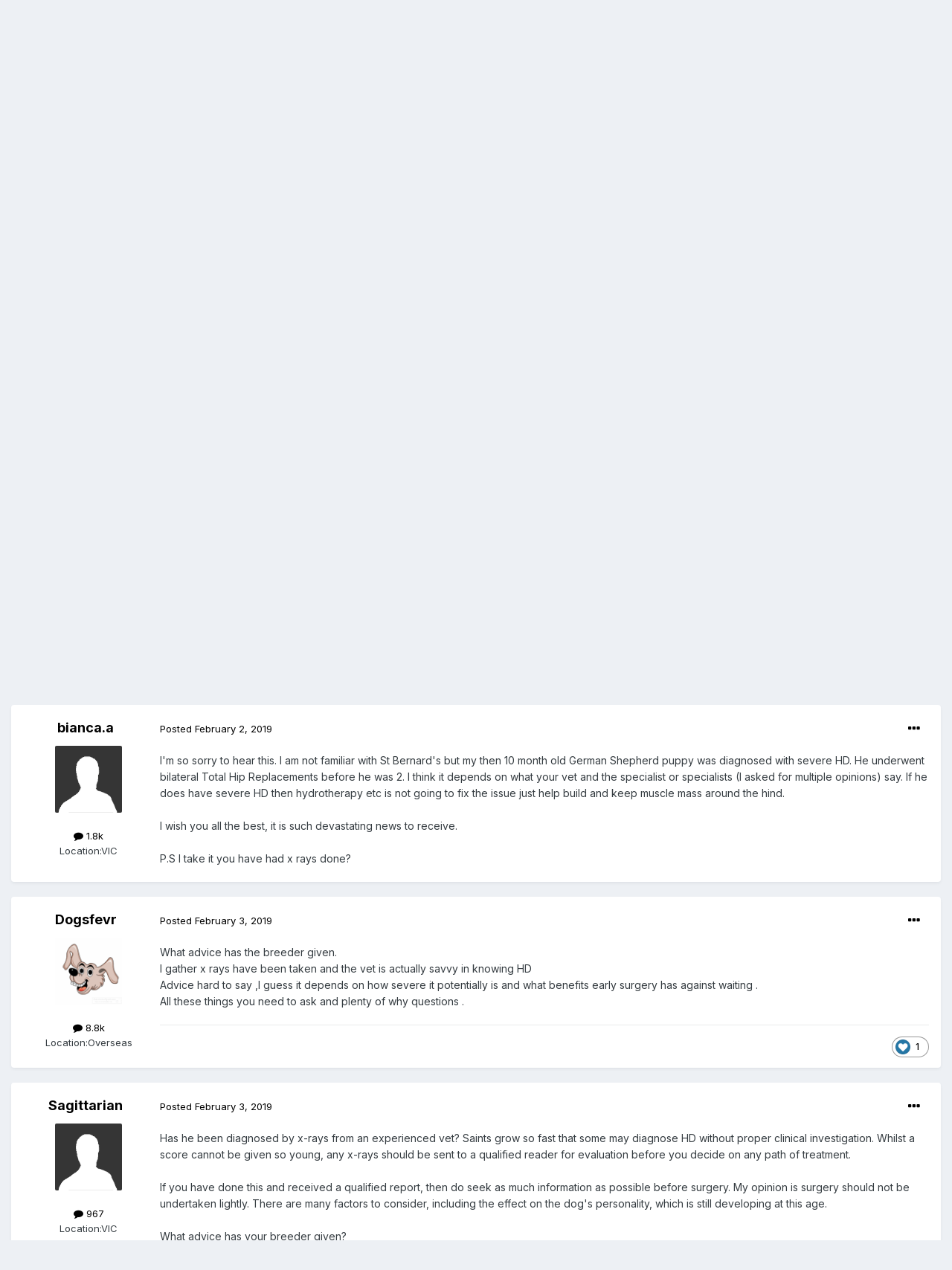

--- FILE ---
content_type: text/html;charset=UTF-8
request_url: https://www.dolforums.com.au/topic/271441-st-bernard-hip-dysplasia/
body_size: 13759
content:
<!DOCTYPE html>
<html lang="en-AU" dir="ltr">
	<head>
		<meta charset="utf-8">
		<title>St Bernard Hip Dysplasia - Puppy Chat - Dogz Online Forums</title>
		
			<script>
  (function(i,s,o,g,r,a,m){i['GoogleAnalyticsObject']=r;i[r]=i[r]||function(){
  (i[r].q=i[r].q||[]).push(arguments)},i[r].l=1*new Date();a=s.createElement(o),
  m=s.getElementsByTagName(o)[0];a.async=1;a.src=g;m.parentNode.insertBefore(a,m)
  })(window,document,'script','https://www.google-analytics.com/analytics.js','ga');

  ga('create', 'UA-2552495-4', 'auto');
  ga('send', 'pageview');

</script>
		
		
		
		

	<meta name="viewport" content="width=device-width, initial-scale=1">


	
	


	<meta name="twitter:card" content="summary" />



	
		
			
				<meta property="og:title" content="St Bernard Hip Dysplasia">
			
		
	

	
		
			
				<meta property="og:type" content="website">
			
		
	

	
		
			
				<meta property="og:url" content="https://www.dolforums.com.au/topic/271441-st-bernard-hip-dysplasia/">
			
		
	

	
		
			
				<meta name="description" content="Just looking for a bit of advice. We have a 9 month old St Bernard who looks like he&#039;s got hip dysplasia. We have to go see a surgeon this week, but just wanting any advice on whether hip replacement is necessary at this age. Or whether we should look to have hydrotherapy sessions or physio sessi...">
			
		
	

	
		
			
				<meta property="og:description" content="Just looking for a bit of advice. We have a 9 month old St Bernard who looks like he&#039;s got hip dysplasia. We have to go see a surgeon this week, but just wanting any advice on whether hip replacement is necessary at this age. Or whether we should look to have hydrotherapy sessions or physio sessi...">
			
		
	

	
		
			
				<meta property="og:updated_time" content="2019-02-03T04:19:59Z">
			
		
	

	
		
			
				<meta property="og:site_name" content="Dogz Online Forums">
			
		
	

	
		
			
				<meta property="og:locale" content="en_AU">
			
		
	


	
		<link rel="canonical" href="https://www.dolforums.com.au/topic/271441-st-bernard-hip-dysplasia/" />
	




<link rel="manifest" href="https://www.dolforums.com.au/manifest.webmanifest/">
<meta name="msapplication-config" content="https://www.dolforums.com.au/browserconfig.xml/">
<meta name="msapplication-starturl" content="/">
<meta name="application-name" content="Dogz Online Forums">
<meta name="apple-mobile-web-app-title" content="Dogz Online Forums">

	<meta name="theme-color" content="#ffffff">










<link rel="preload" href="//www.dolforums.com.au/applications/core/interface/font/fontawesome-webfont.woff2?v=4.7.0" as="font" crossorigin="anonymous">
		


	
		<link href="https://fonts.googleapis.com/css?family=Inter:300,300i,400,400i,500,700,700i" rel="stylesheet" referrerpolicy="origin">
	



	<link rel='stylesheet' href='https://www.dolforums.com.au/uploads/css_built_16/341e4a57816af3ba440d891ca87450ff_framework.css?v=97f16ab6de1656720199' media='all'>

	<link rel='stylesheet' href='https://www.dolforums.com.au/uploads/css_built_16/05e81b71abe4f22d6eb8d1a929494829_responsive.css?v=97f16ab6de1656720199' media='all'>

	<link rel='stylesheet' href='https://www.dolforums.com.au/uploads/css_built_16/90eb5adf50a8c640f633d47fd7eb1778_core.css?v=97f16ab6de1656720199' media='all'>

	<link rel='stylesheet' href='https://www.dolforums.com.au/uploads/css_built_16/5a0da001ccc2200dc5625c3f3934497d_core_responsive.css?v=97f16ab6de1656720199' media='all'>

	<link rel='stylesheet' href='https://www.dolforums.com.au/uploads/css_built_16/62e269ced0fdab7e30e026f1d30ae516_forums.css?v=97f16ab6de1656720199' media='all'>

	<link rel='stylesheet' href='https://www.dolforums.com.au/uploads/css_built_16/76e62c573090645fb99a15a363d8620e_forums_responsive.css?v=97f16ab6de1656720199' media='all'>

	<link rel='stylesheet' href='https://www.dolforums.com.au/uploads/css_built_16/ebdea0c6a7dab6d37900b9190d3ac77b_topics.css?v=97f16ab6de1656720199' media='all'>





<link rel='stylesheet' href='https://www.dolforums.com.au/uploads/css_built_16/258adbb6e4f3e83cd3b355f84e3fa002_custom.css?v=97f16ab6de1656720199' media='all'>




		
		

	</head>
	<body class='ipsApp ipsApp_front ipsJS_none ipsClearfix' data-controller='core.front.core.app' data-message="" data-pageApp='forums' data-pageLocation='front' data-pageModule='forums' data-pageController='topic' data-pageID='271441'  >
		
		  <a href='#ipsLayout_mainArea' class='ipsHide' title='Go to main content on this page' accesskey='m'>Jump to content</a>
		<div id='ipsLayout_header' class='ipsClearfix'>
			





			<header>
				<div class='ipsLayout_container'>
					


<a href='https://www.dolforums.com.au/' id='elLogo' accesskey='1'><img src="https://www.dolforums.com.au/uploads/monthly_2020_10/LOGO3.png.48ac064689acd6c596af3072f116e72a.png" alt='Dogz Online Forums'></a>

					
						

	<ul id='elUserNav' class='ipsList_inline cSignedOut ipsResponsive_showDesktop'>
		
		<li id='elSignInLink'>
			<a href='https://www.dolforums.com.au/login/' data-ipsMenu-closeOnClick="false" data-ipsMenu id='elUserSignIn'>
				Existing user? Sign In &nbsp;<i class='fa fa-caret-down'></i>
			</a>
			
<div id='elUserSignIn_menu' class='ipsMenu ipsMenu_auto ipsHide'>
	<form accept-charset='utf-8' method='post' action='https://www.dolforums.com.au/login/'>
		<input type="hidden" name="csrfKey" value="9ae381bbccbd6de035c89fb7ab2ab2de">
		<input type="hidden" name="ref" value="aHR0cHM6Ly93d3cuZG9sZm9ydW1zLmNvbS5hdS90b3BpYy8yNzE0NDEtc3QtYmVybmFyZC1oaXAtZHlzcGxhc2lhLw==">
		<div data-role="loginForm">
			
			
			
				
<div class="ipsPad ipsForm ipsForm_vertical">
	<h4 class="ipsType_sectionHead">Sign In</h4>
	<br><br>
	<ul class='ipsList_reset'>
		<li class="ipsFieldRow ipsFieldRow_noLabel ipsFieldRow_fullWidth">
			
			
				<input type="text" placeholder="Display Name or Email Address" name="auth" autocomplete="email">
			
		</li>
		<li class="ipsFieldRow ipsFieldRow_noLabel ipsFieldRow_fullWidth">
			<input type="password" placeholder="Password" name="password" autocomplete="current-password">
		</li>
		<li class="ipsFieldRow ipsFieldRow_checkbox ipsClearfix">
			<span class="ipsCustomInput">
				<input type="checkbox" name="remember_me" id="remember_me_checkbox" value="1" checked aria-checked="true">
				<span></span>
			</span>
			<div class="ipsFieldRow_content">
				<label class="ipsFieldRow_label" for="remember_me_checkbox">Remember me</label>
				<span class="ipsFieldRow_desc">Not recommended on shared computers</span>
			</div>
		</li>
		<li class="ipsFieldRow ipsFieldRow_fullWidth">
			<button type="submit" name="_processLogin" value="usernamepassword" class="ipsButton ipsButton_primary ipsButton_small" id="elSignIn_submit">Sign In</button>
			
				<p class="ipsType_right ipsType_small">
					
						<a href='https://www.dolforums.com.au/lostpassword/' data-ipsDialog data-ipsDialog-title='Forgot your password?'>
					
					Forgot your password?</a>
				</p>
			
		</li>
	</ul>
</div>
			
		</div>
	</form>
</div>
		</li>
		
			<li>
				
					<a href='https://www.dolforums.com.au/register/'  id='elRegisterButton' class='ipsButton ipsButton_normal ipsButton_primary'>Sign Up</a>
				
			</li>
		
	</ul>

						
<ul class='ipsMobileHamburger ipsList_reset ipsResponsive_hideDesktop'>
	<li data-ipsDrawer data-ipsDrawer-drawerElem='#elMobileDrawer'>
		<a href='#'>
			
			
				
			
			
			
			<i class='fa fa-navicon'></i>
		</a>
	</li>
</ul>
					
				</div>
			</header>
			

	<nav data-controller='core.front.core.navBar' class=' ipsResponsive_showDesktop'>
		<div class='ipsNavBar_primary ipsLayout_container '>
			<ul data-role="primaryNavBar" class='ipsClearfix'>
				


	
		
		
			
		
		<li class='ipsNavBar_active' data-active id='elNavSecondary_1' data-role="navBarItem" data-navApp="core" data-navExt="CustomItem">
			
			
				<a href="https://www.dolforums.com.au"  data-navItem-id="1" data-navDefault>
					Browse<span class='ipsNavBar_active__identifier'></span>
				</a>
			
			
				<ul class='ipsNavBar_secondary ' data-role='secondaryNavBar'>
					


	
		
		
			
		
		<li class='ipsNavBar_active' data-active id='elNavSecondary_8' data-role="navBarItem" data-navApp="forums" data-navExt="Forums">
			
			
				<a href="https://www.dolforums.com.au"  data-navItem-id="8" data-navDefault>
					Forums<span class='ipsNavBar_active__identifier'></span>
				</a>
			
			
		</li>
	
	

	
		
		
		<li  id='elNavSecondary_10' data-role="navBarItem" data-navApp="core" data-navExt="Guidelines">
			
			
				<a href="https://www.dolforums.com.au/guidelines/"  data-navItem-id="10" >
					Guidelines<span class='ipsNavBar_active__identifier'></span>
				</a>
			
			
		</li>
	
	

	
		
		
		<li  id='elNavSecondary_12' data-role="navBarItem" data-navApp="core" data-navExt="OnlineUsers">
			
			
				<a href="https://www.dolforums.com.au/online/"  data-navItem-id="12" >
					Online Users<span class='ipsNavBar_active__identifier'></span>
				</a>
			
			
		</li>
	
	

					<li class='ipsHide' id='elNavigationMore_1' data-role='navMore'>
						<a href='#' data-ipsMenu data-ipsMenu-appendTo='#elNavigationMore_1' id='elNavigationMore_1_dropdown'>More <i class='fa fa-caret-down'></i></a>
						<ul class='ipsHide ipsMenu ipsMenu_auto' id='elNavigationMore_1_dropdown_menu' data-role='moreDropdown'></ul>
					</li>
				</ul>
			
		</li>
	
	

	
		
		
		<li  id='elNavSecondary_2' data-role="navBarItem" data-navApp="core" data-navExt="CustomItem">
			
			
				<a href="https://www.dolforums.com.au/discover/"  data-navItem-id="2" >
					Activity<span class='ipsNavBar_active__identifier'></span>
				</a>
			
			
				<ul class='ipsNavBar_secondary ipsHide' data-role='secondaryNavBar'>
					


	
		
		
		<li  id='elNavSecondary_3' data-role="navBarItem" data-navApp="core" data-navExt="AllActivity">
			
			
				<a href="https://www.dolforums.com.au/discover/"  data-navItem-id="3" >
					All Activity<span class='ipsNavBar_active__identifier'></span>
				</a>
			
			
		</li>
	
	

	
	

	
	

	
	

	
		
		
		<li  id='elNavSecondary_7' data-role="navBarItem" data-navApp="core" data-navExt="Search">
			
			
				<a href="https://www.dolforums.com.au/search/"  data-navItem-id="7" >
					Search<span class='ipsNavBar_active__identifier'></span>
				</a>
			
			
		</li>
	
	

					<li class='ipsHide' id='elNavigationMore_2' data-role='navMore'>
						<a href='#' data-ipsMenu data-ipsMenu-appendTo='#elNavigationMore_2' id='elNavigationMore_2_dropdown'>More <i class='fa fa-caret-down'></i></a>
						<ul class='ipsHide ipsMenu ipsMenu_auto' id='elNavigationMore_2_dropdown_menu' data-role='moreDropdown'></ul>
					</li>
				</ul>
			
		</li>
	
	

	
		
		
		<li  id='elNavSecondary_14' data-role="navBarItem" data-navApp="core" data-navExt="Menu">
			
			
				<a href="#" id="elNavigation_14" data-ipsMenu data-ipsMenu-appendTo='#elNavSecondary_14' data-ipsMenu-activeClass='ipsNavActive_menu' data-navItem-id="14" >
					Dogz Online Pages <i class="fa fa-caret-down"></i><span class='ipsNavBar_active__identifier'></span>
				</a>
				<ul id="elNavigation_14_menu" class="ipsMenu ipsMenu_auto ipsHide">
					

	
		
			<li class='ipsMenu_item' >
				<a href='https://www.dogzonline.com.au/' target='_blank' rel="noopener">
					Dogz Online Home
				</a>
			</li>
		
	

	
		
			<li class='ipsMenu_item' >
				<a href='https://www.dogzonline.com.au/breeds/dog-breeders.asp' target='_blank' rel="noopener">
					Dog Breeders
				</a>
			</li>
		
	

	
		
			<li class='ipsMenu_item' >
				<a href='https://www.dogzonline.com.au/breeds/puppies.asp' target='_blank' rel="noopener">
					Puppies For Sale
				</a>
			</li>
		
	

	
		
			<li class='ipsMenu_item' >
				<a href='https://www.dogzonline.com.au/dog-show-results/' target='_blank' rel="noopener">
					Dog Show Results
				</a>
			</li>
		
	

				</ul>
			
			
		</li>
	
	

	
	

	
	

				<li class='ipsHide' id='elNavigationMore' data-role='navMore'>
					<a href='#' data-ipsMenu data-ipsMenu-appendTo='#elNavigationMore' id='elNavigationMore_dropdown'>More</a>
					<ul class='ipsNavBar_secondary ipsHide' data-role='secondaryNavBar'>
						<li class='ipsHide' id='elNavigationMore_more' data-role='navMore'>
							<a href='#' data-ipsMenu data-ipsMenu-appendTo='#elNavigationMore_more' id='elNavigationMore_more_dropdown'>More <i class='fa fa-caret-down'></i></a>
							<ul class='ipsHide ipsMenu ipsMenu_auto' id='elNavigationMore_more_dropdown_menu' data-role='moreDropdown'></ul>
						</li>
					</ul>
				</li>
			</ul>
			

	<div id="elSearchWrapper">
		<div id='elSearch' class='' data-controller='core.front.core.quickSearch'>
			<form accept-charset='utf-8' action='//www.dolforums.com.au/search/?do=quicksearch' method='post'>
				<input type='search' id='elSearchField' placeholder='Search...' name='q' autocomplete='off' aria-label='Search'>
				<button class='cSearchSubmit' type="submit" aria-label='Search'><i class="fa fa-search"></i></button>
				<div id="elSearchExpanded">
					<div class="ipsMenu_title">
						Search In
					</div>
					<ul class="ipsSideMenu_list ipsSideMenu_withRadios ipsSideMenu_small" data-ipsSideMenu data-ipsSideMenu-type="radio" data-ipsSideMenu-responsive="false" data-role="searchContexts">
						<li>
							<span class='ipsSideMenu_item ipsSideMenu_itemActive' data-ipsMenuValue='all'>
								<input type="radio" name="type" value="all" checked id="elQuickSearchRadio_type_all">
								<label for='elQuickSearchRadio_type_all' id='elQuickSearchRadio_type_all_label'>Everywhere</label>
							</span>
						</li>
						
						
							<li>
								<span class='ipsSideMenu_item' data-ipsMenuValue='forums_topic'>
									<input type="radio" name="type" value="forums_topic" id="elQuickSearchRadio_type_forums_topic">
									<label for='elQuickSearchRadio_type_forums_topic' id='elQuickSearchRadio_type_forums_topic_label'>Topics</label>
								</span>
							</li>
						
						
							
								<li>
									<span class='ipsSideMenu_item' data-ipsMenuValue='contextual_{&quot;type&quot;:&quot;forums_topic&quot;,&quot;nodes&quot;:37}'>
										<input type="radio" name="type" value='contextual_{&quot;type&quot;:&quot;forums_topic&quot;,&quot;nodes&quot;:37}' id='elQuickSearchRadio_type_contextual_b2e73ae6f32346d3cf20ea236dc993ec'>
										<label for='elQuickSearchRadio_type_contextual_b2e73ae6f32346d3cf20ea236dc993ec' id='elQuickSearchRadio_type_contextual_b2e73ae6f32346d3cf20ea236dc993ec_label'>This Forum</label>
									</span>
								</li>
							
								<li>
									<span class='ipsSideMenu_item' data-ipsMenuValue='contextual_{&quot;type&quot;:&quot;forums_topic&quot;,&quot;item&quot;:271441}'>
										<input type="radio" name="type" value='contextual_{&quot;type&quot;:&quot;forums_topic&quot;,&quot;item&quot;:271441}' id='elQuickSearchRadio_type_contextual_b8fabf58098828eb0e57022af66a0c09'>
										<label for='elQuickSearchRadio_type_contextual_b8fabf58098828eb0e57022af66a0c09' id='elQuickSearchRadio_type_contextual_b8fabf58098828eb0e57022af66a0c09_label'>This Topic</label>
									</span>
								</li>
							
						
						<li data-role="showMoreSearchContexts">
							<span class='ipsSideMenu_item' data-action="showMoreSearchContexts" data-exclude="forums_topic">
								More options...
							</span>
						</li>
					</ul>
					<div class="ipsMenu_title">
						Find results that contain...
					</div>
					<ul class='ipsSideMenu_list ipsSideMenu_withRadios ipsSideMenu_small ipsType_normal' role="radiogroup" data-ipsSideMenu data-ipsSideMenu-type="radio" data-ipsSideMenu-responsive="false" data-filterType='andOr'>
						
							<li>
								<span class='ipsSideMenu_item ipsSideMenu_itemActive' data-ipsMenuValue='or'>
									<input type="radio" name="search_and_or" value="or" checked id="elRadio_andOr_or">
									<label for='elRadio_andOr_or' id='elField_andOr_label_or'><em>Any</em> of my search term words</label>
								</span>
							</li>
						
							<li>
								<span class='ipsSideMenu_item ' data-ipsMenuValue='and'>
									<input type="radio" name="search_and_or" value="and"  id="elRadio_andOr_and">
									<label for='elRadio_andOr_and' id='elField_andOr_label_and'><em>All</em> of my search term words</label>
								</span>
							</li>
						
					</ul>
					<div class="ipsMenu_title">
						Find results in...
					</div>
					<ul class='ipsSideMenu_list ipsSideMenu_withRadios ipsSideMenu_small ipsType_normal' role="radiogroup" data-ipsSideMenu data-ipsSideMenu-type="radio" data-ipsSideMenu-responsive="false" data-filterType='searchIn'>
						<li>
							<span class='ipsSideMenu_item ipsSideMenu_itemActive' data-ipsMenuValue='all'>
								<input type="radio" name="search_in" value="all" checked id="elRadio_searchIn_and">
								<label for='elRadio_searchIn_and' id='elField_searchIn_label_all'>Content titles and body</label>
							</span>
						</li>
						<li>
							<span class='ipsSideMenu_item' data-ipsMenuValue='titles'>
								<input type="radio" name="search_in" value="titles" id="elRadio_searchIn_titles">
								<label for='elRadio_searchIn_titles' id='elField_searchIn_label_titles'>Content titles only</label>
							</span>
						</li>
					</ul>
				</div>
			</form>
		</div>
	</div>

		</div>
	</nav>

			
<ul id='elMobileNav' class='ipsResponsive_hideDesktop' data-controller='core.front.core.mobileNav'>
	
		
			
			
				
				
			
				
					<li id='elMobileBreadcrumb'>
						<a href='https://www.dolforums.com.au/forum/37-puppy-chat/'>
							<span>Puppy Chat</span>
						</a>
					</li>
				
				
			
				
				
			
		
	
	
	
	<li >
		<a data-action="defaultStream" href='https://www.dolforums.com.au/discover/'><i class="fa fa-newspaper-o" aria-hidden="true"></i></a>
	</li>

	

	
		<li class='ipsJS_show'>
			<a href='https://www.dolforums.com.au/search/'><i class='fa fa-search'></i></a>
		</li>
	
</ul>
		</div>
		<main id='ipsLayout_body' class='ipsLayout_container'>
			<div id='ipsLayout_contentArea'>
				<div id='ipsLayout_contentWrapper'>
					
<nav class='ipsBreadcrumb ipsBreadcrumb_top ipsFaded_withHover'>
	

	<ul class='ipsList_inline ipsPos_right'>
		
		<li >
			<a data-action="defaultStream" class='ipsType_light '  href='https://www.dolforums.com.au/discover/'><i class="fa fa-newspaper-o" aria-hidden="true"></i> <span>All Activity</span></a>
		</li>
		
	</ul>

	<ul data-role="breadcrumbList">
		<li>
			<a title="Home" href='https://www.dolforums.com.au/'>
				<span>Home <i class='fa fa-angle-right'></i></span>
			</a>
		</li>
		
		
			<li>
				
					<a href='https://www.dolforums.com.au/forum/32-discussion-forums/'>
						<span>Discussion Forums <i class='fa fa-angle-right' aria-hidden="true"></i></span>
					</a>
				
			</li>
		
			<li>
				
					<a href='https://www.dolforums.com.au/forum/37-puppy-chat/'>
						<span>Puppy Chat <i class='fa fa-angle-right' aria-hidden="true"></i></span>
					</a>
				
			</li>
		
			<li>
				
					St Bernard Hip Dysplasia
				
			</li>
		
	</ul>
</nav>
					
					<div id='ipsLayout_mainArea'>
						
						
						
						

	




						



<div class='ipsPageHeader ipsResponsive_pull ipsBox ipsPadding sm:ipsPadding:half ipsMargin_bottom'>
	
	<div class='ipsFlex ipsFlex-ai:center ipsFlex-fw:wrap ipsGap:4'>
		<div class='ipsFlex-flex:11'>
			<h1 class='ipsType_pageTitle ipsContained_container'>
				

				
				
					<span class='ipsType_break ipsContained'>
						<span>St Bernard Hip Dysplasia</span>
					</span>
				
			</h1>
			
			
		</div>
		
	</div>
	<hr class='ipsHr'>
	<div class='ipsPageHeader__meta ipsFlex ipsFlex-jc:between ipsFlex-ai:center ipsFlex-fw:wrap ipsGap:3'>
		<div class='ipsFlex-flex:11'>
			<div class='ipsPhotoPanel ipsPhotoPanel_mini ipsPhotoPanel_notPhone ipsClearfix'>
				


	<a href="https://www.dolforums.com.au/profile/57115-macca1407/" rel="nofollow" data-ipsHover data-ipsHover-width="370" data-ipsHover-target="https://www.dolforums.com.au/profile/57115-macca1407/?do=hovercard" class="ipsUserPhoto ipsUserPhoto_mini" title="Go to macca1407's profile">
		<img src='https://www.dolforums.com.au/uploads/set_resources_16/84c1e40ea0e759e3f1505eb1788ddf3c_default_photo.png' alt='macca1407' loading="lazy">
	</a>

				<div>
					<p class='ipsType_reset ipsType_blendLinks'>
						<span class='ipsType_normal'>
						
							<strong>By 


<a href='https://www.dolforums.com.au/profile/57115-macca1407/' rel="nofollow" data-ipsHover data-ipsHover-width='370' data-ipsHover-target='https://www.dolforums.com.au/profile/57115-macca1407/?do=hovercard&amp;referrer=https%253A%252F%252Fwww.dolforums.com.au%252Ftopic%252F271441-st-bernard-hip-dysplasia%252F' title="Go to macca1407's profile" class="ipsType_break">macca1407</a>, </strong><br />
							<span class='ipsType_light'><time datetime='2019-02-01T23:19:35Z' title='01/02/19 11:19  PM' data-short='6 yr'>February 1, 2019</time> in <a href="https://www.dolforums.com.au/forum/37-puppy-chat/">Puppy Chat</a></span>
						
						</span>
					</p>
				</div>
			</div>
		</div>
		
			<div class='ipsFlex-flex:01 ipsResponsive_hidePhone'>
				<div class='ipsFlex ipsFlex-ai:center ipsFlex-jc:center ipsGap:3 ipsGap_row:0'>
					
						


    <a href='#elShareItem_357776363_menu' id='elShareItem_357776363' data-ipsMenu class='ipsShareButton ipsButton ipsButton_verySmall ipsButton_link ipsButton_link--light'>
        <span><i class='fa fa-share-alt'></i></span> &nbsp;Share
    </a>

    <div class='ipsPadding ipsMenu ipsMenu_auto ipsHide' id='elShareItem_357776363_menu' data-controller="core.front.core.sharelink">
        <ul class='ipsList_inline'>
            
                <li>
<a href="/cdn-cgi/l/email-protection#[base64]" rel='nofollow' class='cShareLink cShareLink_email' title='Share via email' data-ipsTooltip>
	<i class="fa fa-envelope"></i>
</a></li>
            
        </ul>
        
            <hr class='ipsHr'>
            <button class='ipsHide ipsButton ipsButton_verySmall ipsButton_light ipsButton_fullWidth ipsMargin_top:half' data-controller='core.front.core.webshare' data-role='webShare' data-webShareTitle='St Bernard Hip Dysplasia' data-webShareText='St Bernard Hip Dysplasia' data-webShareUrl='https://www.dolforums.com.au/topic/271441-st-bernard-hip-dysplasia/'>More sharing options...</button>
        
    </div>

					
					



					

<div data-followApp='forums' data-followArea='topic' data-followID='271441' data-controller='core.front.core.followButton'>
	

	<a href='https://www.dolforums.com.au/login/' rel="nofollow" class="ipsFollow ipsPos_middle ipsButton ipsButton_light ipsButton_verySmall ipsButton_disabled" data-role="followButton" data-ipsTooltip title='Sign in to follow this'>
		<span>Followers</span>
		<span class='ipsCommentCount'>0</span>
	</a>

</div>
				</div>
			</div>
					
	</div>
	
	
</div>






<div class='ipsClearfix'>
	<ul class="ipsToolList ipsToolList_horizontal ipsClearfix ipsSpacer_both ipsResponsive_hidePhone">
		
		
		
	</ul>
</div>

<div id='comments' data-controller='core.front.core.commentFeed,forums.front.topic.view, core.front.core.ignoredComments'  data-baseURL='https://www.dolforums.com.au/topic/271441-st-bernard-hip-dysplasia/' data-lastPage data-feedID='topic-271441' class='cTopic ipsClear ipsSpacer_top'>
	
			
	

	

<div data-controller='core.front.core.recommendedComments' data-url='https://www.dolforums.com.au/topic/271441-st-bernard-hip-dysplasia/?recommended=comments' class='ipsRecommendedComments ipsHide'>
	<div data-role="recommendedComments">
		<h2 class='ipsType_sectionHead ipsType_large ipsType_bold ipsMargin_bottom'>Recommended Posts</h2>
		
	</div>
</div>
	
	<div id="elPostFeed" data-role='commentFeed' data-controller='core.front.core.moderation' >
		<form action="https://www.dolforums.com.au/topic/271441-st-bernard-hip-dysplasia/?csrfKey=9ae381bbccbd6de035c89fb7ab2ab2de&amp;do=multimodComment" method="post" data-ipsPageAction data-role='moderationTools'>
			
			
				

					

					
					



<a id='comment-6935697'></a>
<article  id='elComment_6935697' class='cPost ipsBox ipsResponsive_pull  ipsComment  ipsComment_parent ipsClearfix ipsClear ipsColumns ipsColumns_noSpacing ipsColumns_collapsePhone    '>
	

	

	<div class='cAuthorPane_mobile ipsResponsive_showPhone'>
		<div class='cAuthorPane_photo'>
			<div class='cAuthorPane_photoWrap'>
				


	<a href="https://www.dolforums.com.au/profile/57115-macca1407/" rel="nofollow" data-ipsHover data-ipsHover-width="370" data-ipsHover-target="https://www.dolforums.com.au/profile/57115-macca1407/?do=hovercard" class="ipsUserPhoto ipsUserPhoto_large" title="Go to macca1407's profile">
		<img src='https://www.dolforums.com.au/uploads/set_resources_16/84c1e40ea0e759e3f1505eb1788ddf3c_default_photo.png' alt='macca1407' loading="lazy">
	</a>

				
				
			</div>
		</div>
		<div class='cAuthorPane_content'>
			<h3 class='ipsType_sectionHead cAuthorPane_author ipsType_break ipsType_blendLinks ipsFlex ipsFlex-ai:center'>
				


<a href='https://www.dolforums.com.au/profile/57115-macca1407/' rel="nofollow" data-ipsHover data-ipsHover-width='370' data-ipsHover-target='https://www.dolforums.com.au/profile/57115-macca1407/?do=hovercard&amp;referrer=https%253A%252F%252Fwww.dolforums.com.au%252Ftopic%252F271441-st-bernard-hip-dysplasia%252F' title="Go to macca1407's profile" class="ipsType_break"><span style='color:#'>macca1407</span></a>
			</h3>
			<div class='ipsType_light ipsType_reset'>
				<a href='https://www.dolforums.com.au/topic/271441-st-bernard-hip-dysplasia/?do=findComment&amp;comment=6935697' class='ipsType_blendLinks'>Posted <time datetime='2019-02-01T23:19:35Z' title='01/02/19 11:19  PM' data-short='6 yr'>February 1, 2019</time></a>
				
			</div>
		</div>
	</div>
	<aside class='ipsComment_author cAuthorPane ipsColumn ipsColumn_medium ipsResponsive_hidePhone'>
		<h3 class='ipsType_sectionHead cAuthorPane_author ipsType_blendLinks ipsType_break'><strong>


<a href='https://www.dolforums.com.au/profile/57115-macca1407/' rel="nofollow" data-ipsHover data-ipsHover-width='370' data-ipsHover-target='https://www.dolforums.com.au/profile/57115-macca1407/?do=hovercard&amp;referrer=https%253A%252F%252Fwww.dolforums.com.au%252Ftopic%252F271441-st-bernard-hip-dysplasia%252F' title="Go to macca1407's profile" class="ipsType_break">macca1407</a></strong>
			
		</h3>
		<ul class='cAuthorPane_info ipsList_reset'>
			<li data-role='photo' class='cAuthorPane_photo'>
				<div class='cAuthorPane_photoWrap'>
					


	<a href="https://www.dolforums.com.au/profile/57115-macca1407/" rel="nofollow" data-ipsHover data-ipsHover-width="370" data-ipsHover-target="https://www.dolforums.com.au/profile/57115-macca1407/?do=hovercard" class="ipsUserPhoto ipsUserPhoto_large" title="Go to macca1407's profile">
		<img src='https://www.dolforums.com.au/uploads/set_resources_16/84c1e40ea0e759e3f1505eb1788ddf3c_default_photo.png' alt='macca1407' loading="lazy">
	</a>

					
					
				</div>
			</li>
			
			
				<li data-role='stats' class='ipsMargin_top'>
					<ul class="ipsList_reset ipsType_light ipsFlex ipsFlex-ai:center ipsFlex-jc:center ipsGap_row:2 cAuthorPane_stats">
						<li>
							<a href="https://www.dolforums.com.au/profile/57115-macca1407/content/" title="1 post" data-ipsTooltip class="ipsType_blendLinks">
								<i class="fa fa-comment"></i> 1
							</a>
						</li>
						
					</ul>
				</li>
			
			
				

	
	<li data-role='custom-field' class='ipsResponsive_hidePhone ipsType_break'>
		
<span class="ft">Location:</span><span class="fc">QLD</span>
	</li>
	

			
		</ul>
	</aside>
	<div class='ipsColumn ipsColumn_fluid ipsMargin:none'>
		

<div id='comment-6935697_wrap' data-controller='core.front.core.comment' data-commentApp='forums' data-commentType='forums' data-commentID="6935697" data-quoteData='{&quot;userid&quot;:57115,&quot;username&quot;:&quot;macca1407&quot;,&quot;timestamp&quot;:1549063175,&quot;contentapp&quot;:&quot;forums&quot;,&quot;contenttype&quot;:&quot;forums&quot;,&quot;contentid&quot;:271441,&quot;contentclass&quot;:&quot;forums_Topic&quot;,&quot;contentcommentid&quot;:6935697}' class='ipsComment_content ipsType_medium'>

	<div class='ipsComment_meta ipsType_light ipsFlex ipsFlex-ai:center ipsFlex-jc:between ipsFlex-fd:row-reverse'>
		<div class='ipsType_light ipsType_reset ipsType_blendLinks ipsComment_toolWrap'>
			<div class='ipsResponsive_hidePhone ipsComment_badges'>
				<ul class='ipsList_reset ipsFlex ipsFlex-jc:end ipsFlex-fw:wrap ipsGap:2 ipsGap_row:1'>
					
					
					
					
					
				</ul>
			</div>
			<ul class='ipsList_reset ipsComment_tools'>
				<li>
					<a href='#elControls_6935697_menu' class='ipsComment_ellipsis' id='elControls_6935697' title='More options...' data-ipsMenu data-ipsMenu-appendTo='#comment-6935697_wrap'><i class='fa fa-ellipsis-h'></i></a>
					<ul id='elControls_6935697_menu' class='ipsMenu ipsMenu_narrow ipsHide'>
						
						
							<li class='ipsMenu_item'><a href='https://www.dolforums.com.au/topic/271441-st-bernard-hip-dysplasia/' title='Share this post' data-ipsDialog data-ipsDialog-size='narrow' data-ipsDialog-content='#elShareComment_6935697_menu' data-ipsDialog-title="Share this post" id='elSharePost_6935697' data-role='shareComment'>Share</a></li>
						
                        
						
						
						
							
								
							
							
							
							
							
							
						
					</ul>
				</li>
				
			</ul>
		</div>

		<div class='ipsType_reset ipsResponsive_hidePhone'>
			<a href='https://www.dolforums.com.au/topic/271441-st-bernard-hip-dysplasia/?do=findComment&amp;comment=6935697' rel="nofollow" class='ipsType_blendLinks'>Posted <time datetime='2019-02-01T23:19:35Z' title='01/02/19 11:19  PM' data-short='6 yr'>February 1, 2019</time></a>
			
			<span class='ipsResponsive_hidePhone'>
				
				
			</span>
		</div>
	</div>

	

    

	<div class='cPost_contentWrap'>
		
		<div data-role='commentContent' class='ipsType_normal ipsType_richText ipsPadding_bottom ipsContained' data-controller='core.front.core.lightboxedImages'>
			<p>
	Just looking for a bit of advice.  We have a 9 month old St Bernard who looks like he's got hip dysplasia.  We have to go see a surgeon this week, but just wanting any advice on whether hip replacement is necessary at this age.  Or whether we should look to have hydrotherapy sessions or physio sessions.  Has anybody else been in this situation?  TIA
</p>

			
		</div>

		

		
	</div>

	

	



<div class='ipsPadding ipsHide cPostShareMenu' id='elShareComment_6935697_menu'>
	<h5 class='ipsType_normal ipsType_reset'>Link to comment</h5>
	
		
	
	
	<input type='text' value='https://www.dolforums.com.au/topic/271441-st-bernard-hip-dysplasia/' class='ipsField_fullWidth'>

	
	<h5 class='ipsType_normal ipsType_reset ipsSpacer_top'>Share on other sites</h5>
	

	<ul class='ipsList_inline ipsList_noSpacing ipsClearfix' data-controller="core.front.core.sharelink">
		
			<li>
<a href="/cdn-cgi/l/email-protection#[base64]" rel='nofollow' class='cShareLink cShareLink_email' title='Share via email' data-ipsTooltip>
	<i class="fa fa-envelope"></i>
</a></li>
		
	</ul>


	<hr class='ipsHr'>
	<button class='ipsHide ipsButton ipsButton_small ipsButton_light ipsButton_fullWidth ipsMargin_top:half' data-controller='core.front.core.webshare' data-role='webShare' data-webShareTitle='St Bernard Hip Dysplasia' data-webShareText='Just looking for a bit of advice.  We have a 9 month old St Bernard who looks like he&#039;s got hip dysplasia.  We have to go see a surgeon this week, but just wanting any advice on whether hip replacement is necessary at this age.  Or whether we should look to have hydrotherapy sessions or physio sessions.  Has anybody else been in this situation?  TIA
 ' data-webShareUrl='https://www.dolforums.com.au/topic/271441-st-bernard-hip-dysplasia/?do=findComment&amp;comment=6935697'>More sharing options...</button>

	
</div>
</div>
	</div>
</article>
					
					
						<div style="margin:15px auto;text-align: center;"><center><script data-cfasync="false" src="/cdn-cgi/scripts/5c5dd728/cloudflare-static/email-decode.min.js"></script><script async src="//pagead2.googlesyndication.com/pagead/js/adsbygoogle.js"></script>
<!-- Forums-Post -->
<ins class="adsbygoogle"
     style="display:block"
     data-ad-client="ca-pub-9170739961517511"
     data-ad-slot="4750717405"
     data-ad-format="auto"></ins>
<script>
(adsbygoogle = window.adsbygoogle || []).push({});
</script></center></div>
					
					
				

					

					
					



<a id='comment-6935748'></a>
<article  id='elComment_6935748' class='cPost ipsBox ipsResponsive_pull  ipsComment  ipsComment_parent ipsClearfix ipsClear ipsColumns ipsColumns_noSpacing ipsColumns_collapsePhone    '>
	

	

	<div class='cAuthorPane_mobile ipsResponsive_showPhone'>
		<div class='cAuthorPane_photo'>
			<div class='cAuthorPane_photoWrap'>
				


	<a href="https://www.dolforums.com.au/profile/36665-biancaa/" rel="nofollow" data-ipsHover data-ipsHover-width="370" data-ipsHover-target="https://www.dolforums.com.au/profile/36665-biancaa/?do=hovercard" class="ipsUserPhoto ipsUserPhoto_large" title="Go to bianca.a's profile">
		<img src='https://www.dolforums.com.au/uploads/set_resources_16/84c1e40ea0e759e3f1505eb1788ddf3c_default_photo.png' alt='bianca.a' loading="lazy">
	</a>

				
				
			</div>
		</div>
		<div class='cAuthorPane_content'>
			<h3 class='ipsType_sectionHead cAuthorPane_author ipsType_break ipsType_blendLinks ipsFlex ipsFlex-ai:center'>
				


<a href='https://www.dolforums.com.au/profile/36665-biancaa/' rel="nofollow" data-ipsHover data-ipsHover-width='370' data-ipsHover-target='https://www.dolforums.com.au/profile/36665-biancaa/?do=hovercard&amp;referrer=https%253A%252F%252Fwww.dolforums.com.au%252Ftopic%252F271441-st-bernard-hip-dysplasia%252F' title="Go to bianca.a's profile" class="ipsType_break"><span style='color:#'>bianca.a</span></a>
			</h3>
			<div class='ipsType_light ipsType_reset'>
				<a href='https://www.dolforums.com.au/topic/271441-st-bernard-hip-dysplasia/?do=findComment&amp;comment=6935748' class='ipsType_blendLinks'>Posted <time datetime='2019-02-02T08:53:04Z' title='02/02/19 08:53  AM' data-short='6 yr'>February 2, 2019</time></a>
				
			</div>
		</div>
	</div>
	<aside class='ipsComment_author cAuthorPane ipsColumn ipsColumn_medium ipsResponsive_hidePhone'>
		<h3 class='ipsType_sectionHead cAuthorPane_author ipsType_blendLinks ipsType_break'><strong>


<a href='https://www.dolforums.com.au/profile/36665-biancaa/' rel="nofollow" data-ipsHover data-ipsHover-width='370' data-ipsHover-target='https://www.dolforums.com.au/profile/36665-biancaa/?do=hovercard&amp;referrer=https%253A%252F%252Fwww.dolforums.com.au%252Ftopic%252F271441-st-bernard-hip-dysplasia%252F' title="Go to bianca.a's profile" class="ipsType_break">bianca.a</a></strong>
			
		</h3>
		<ul class='cAuthorPane_info ipsList_reset'>
			<li data-role='photo' class='cAuthorPane_photo'>
				<div class='cAuthorPane_photoWrap'>
					


	<a href="https://www.dolforums.com.au/profile/36665-biancaa/" rel="nofollow" data-ipsHover data-ipsHover-width="370" data-ipsHover-target="https://www.dolforums.com.au/profile/36665-biancaa/?do=hovercard" class="ipsUserPhoto ipsUserPhoto_large" title="Go to bianca.a's profile">
		<img src='https://www.dolforums.com.au/uploads/set_resources_16/84c1e40ea0e759e3f1505eb1788ddf3c_default_photo.png' alt='bianca.a' loading="lazy">
	</a>

					
					
				</div>
			</li>
			
			
				<li data-role='stats' class='ipsMargin_top'>
					<ul class="ipsList_reset ipsType_light ipsFlex ipsFlex-ai:center ipsFlex-jc:center ipsGap_row:2 cAuthorPane_stats">
						<li>
							<a href="https://www.dolforums.com.au/profile/36665-biancaa/content/" title="1,765 posts" data-ipsTooltip class="ipsType_blendLinks">
								<i class="fa fa-comment"></i> 1.8k
							</a>
						</li>
						
					</ul>
				</li>
			
			
				

	
	<li data-role='custom-field' class='ipsResponsive_hidePhone ipsType_break'>
		
<span class="ft">Location:</span><span class="fc">VIC</span>
	</li>
	

			
		</ul>
	</aside>
	<div class='ipsColumn ipsColumn_fluid ipsMargin:none'>
		

<div id='comment-6935748_wrap' data-controller='core.front.core.comment' data-commentApp='forums' data-commentType='forums' data-commentID="6935748" data-quoteData='{&quot;userid&quot;:36665,&quot;username&quot;:&quot;bianca.a&quot;,&quot;timestamp&quot;:1549097584,&quot;contentapp&quot;:&quot;forums&quot;,&quot;contenttype&quot;:&quot;forums&quot;,&quot;contentid&quot;:271441,&quot;contentclass&quot;:&quot;forums_Topic&quot;,&quot;contentcommentid&quot;:6935748}' class='ipsComment_content ipsType_medium'>

	<div class='ipsComment_meta ipsType_light ipsFlex ipsFlex-ai:center ipsFlex-jc:between ipsFlex-fd:row-reverse'>
		<div class='ipsType_light ipsType_reset ipsType_blendLinks ipsComment_toolWrap'>
			<div class='ipsResponsive_hidePhone ipsComment_badges'>
				<ul class='ipsList_reset ipsFlex ipsFlex-jc:end ipsFlex-fw:wrap ipsGap:2 ipsGap_row:1'>
					
					
					
					
					
				</ul>
			</div>
			<ul class='ipsList_reset ipsComment_tools'>
				<li>
					<a href='#elControls_6935748_menu' class='ipsComment_ellipsis' id='elControls_6935748' title='More options...' data-ipsMenu data-ipsMenu-appendTo='#comment-6935748_wrap'><i class='fa fa-ellipsis-h'></i></a>
					<ul id='elControls_6935748_menu' class='ipsMenu ipsMenu_narrow ipsHide'>
						
						
							<li class='ipsMenu_item'><a href='https://www.dolforums.com.au/topic/271441-st-bernard-hip-dysplasia/?do=findComment&amp;comment=6935748' rel="nofollow" title='Share this post' data-ipsDialog data-ipsDialog-size='narrow' data-ipsDialog-content='#elShareComment_6935748_menu' data-ipsDialog-title="Share this post" id='elSharePost_6935748' data-role='shareComment'>Share</a></li>
						
                        
						
						
						
							
								
							
							
							
							
							
							
						
					</ul>
				</li>
				
			</ul>
		</div>

		<div class='ipsType_reset ipsResponsive_hidePhone'>
			<a href='https://www.dolforums.com.au/topic/271441-st-bernard-hip-dysplasia/?do=findComment&amp;comment=6935748' rel="nofollow" class='ipsType_blendLinks'>Posted <time datetime='2019-02-02T08:53:04Z' title='02/02/19 08:53  AM' data-short='6 yr'>February 2, 2019</time></a>
			
			<span class='ipsResponsive_hidePhone'>
				
				
			</span>
		</div>
	</div>

	

    

	<div class='cPost_contentWrap'>
		
		<div data-role='commentContent' class='ipsType_normal ipsType_richText ipsPadding_bottom ipsContained' data-controller='core.front.core.lightboxedImages'>
			
<p>
	I'm so sorry to hear this. I am not familiar with St Bernard's but my then 10 month old German Shepherd puppy was diagnosed with severe HD. He underwent bilateral Total Hip Replacements before he was 2. I think it depends on what your vet and the specialist or specialists (I asked for multiple opinions) say. If he does have severe HD then hydrotherapy etc is not going to fix the issue just help build and keep muscle mass around the hind.
</p>

<p>
	 
</p>

<p>
	I wish you all the best, it is such devastating news to receive.
</p>

<p>
	 
</p>

<p>
	P.S I take it you have had x rays done?
</p>


			
		</div>

		

		
			

		
	</div>

	

	



<div class='ipsPadding ipsHide cPostShareMenu' id='elShareComment_6935748_menu'>
	<h5 class='ipsType_normal ipsType_reset'>Link to comment</h5>
	
		
	
	
	<input type='text' value='https://www.dolforums.com.au/topic/271441-st-bernard-hip-dysplasia/?do=findComment&amp;comment=6935748' class='ipsField_fullWidth'>

	
	<h5 class='ipsType_normal ipsType_reset ipsSpacer_top'>Share on other sites</h5>
	

	<ul class='ipsList_inline ipsList_noSpacing ipsClearfix' data-controller="core.front.core.sharelink">
		
			<li>
<a href="/cdn-cgi/l/email-protection#[base64]" rel='nofollow' class='cShareLink cShareLink_email' title='Share via email' data-ipsTooltip>
	<i class="fa fa-envelope"></i>
</a></li>
		
	</ul>


	<hr class='ipsHr'>
	<button class='ipsHide ipsButton ipsButton_small ipsButton_light ipsButton_fullWidth ipsMargin_top:half' data-controller='core.front.core.webshare' data-role='webShare' data-webShareTitle='St Bernard Hip Dysplasia' data-webShareText='I&#039;m so sorry to hear this. I am not familiar with St Bernard&#039;s but my then 10 month old German Shepherd puppy was diagnosed with severe HD. He underwent bilateral Total Hip Replacements before he was 2. I think it depends on what your vet and the specialist or specialists (I asked for multiple opinions) say. If he does have severe HD then hydrotherapy etc is not going to fix the issue just help build and keep muscle mass around the hind.
 


	 
 


	I wish you all the best, it is such devastating news to receive.
 


	 
 


	P.S I take it you have had x rays done?
 
' data-webShareUrl='https://www.dolforums.com.au/topic/271441-st-bernard-hip-dysplasia/?do=findComment&amp;comment=6935748'>More sharing options...</button>

	
</div>
</div>
	</div>
</article>
					
					
					
				

					

					
					



<a id='comment-6935823'></a>
<article  id='elComment_6935823' class='cPost ipsBox ipsResponsive_pull  ipsComment  ipsComment_parent ipsClearfix ipsClear ipsColumns ipsColumns_noSpacing ipsColumns_collapsePhone    '>
	

	

	<div class='cAuthorPane_mobile ipsResponsive_showPhone'>
		<div class='cAuthorPane_photo'>
			<div class='cAuthorPane_photoWrap'>
				


	<a href="https://www.dolforums.com.au/profile/219-dogsfevr/" rel="nofollow" data-ipsHover data-ipsHover-width="370" data-ipsHover-target="https://www.dolforums.com.au/profile/219-dogsfevr/?do=hovercard" class="ipsUserPhoto ipsUserPhoto_large" title="Go to Dogsfevr's profile">
		<img src='https://www.dolforums.com.au/uploads/monthly_2017_07/GF_dog-face-animated.thumb.gif.99600c8dc8102e6ef40cc1e1925cf5e0.gif' alt='Dogsfevr' loading="lazy">
	</a>

				
				
			</div>
		</div>
		<div class='cAuthorPane_content'>
			<h3 class='ipsType_sectionHead cAuthorPane_author ipsType_break ipsType_blendLinks ipsFlex ipsFlex-ai:center'>
				


<a href='https://www.dolforums.com.au/profile/219-dogsfevr/' rel="nofollow" data-ipsHover data-ipsHover-width='370' data-ipsHover-target='https://www.dolforums.com.au/profile/219-dogsfevr/?do=hovercard&amp;referrer=https%253A%252F%252Fwww.dolforums.com.au%252Ftopic%252F271441-st-bernard-hip-dysplasia%252F' title="Go to Dogsfevr's profile" class="ipsType_break"><span style='color:#'>Dogsfevr</span></a>
			</h3>
			<div class='ipsType_light ipsType_reset'>
				<a href='https://www.dolforums.com.au/topic/271441-st-bernard-hip-dysplasia/?do=findComment&amp;comment=6935823' class='ipsType_blendLinks'>Posted <time datetime='2019-02-03T02:24:13Z' title='03/02/19 02:24  AM' data-short='6 yr'>February 3, 2019</time></a>
				
			</div>
		</div>
	</div>
	<aside class='ipsComment_author cAuthorPane ipsColumn ipsColumn_medium ipsResponsive_hidePhone'>
		<h3 class='ipsType_sectionHead cAuthorPane_author ipsType_blendLinks ipsType_break'><strong>


<a href='https://www.dolforums.com.au/profile/219-dogsfevr/' rel="nofollow" data-ipsHover data-ipsHover-width='370' data-ipsHover-target='https://www.dolforums.com.au/profile/219-dogsfevr/?do=hovercard&amp;referrer=https%253A%252F%252Fwww.dolforums.com.au%252Ftopic%252F271441-st-bernard-hip-dysplasia%252F' title="Go to Dogsfevr's profile" class="ipsType_break">Dogsfevr</a></strong>
			
		</h3>
		<ul class='cAuthorPane_info ipsList_reset'>
			<li data-role='photo' class='cAuthorPane_photo'>
				<div class='cAuthorPane_photoWrap'>
					


	<a href="https://www.dolforums.com.au/profile/219-dogsfevr/" rel="nofollow" data-ipsHover data-ipsHover-width="370" data-ipsHover-target="https://www.dolforums.com.au/profile/219-dogsfevr/?do=hovercard" class="ipsUserPhoto ipsUserPhoto_large" title="Go to Dogsfevr's profile">
		<img src='https://www.dolforums.com.au/uploads/monthly_2017_07/GF_dog-face-animated.thumb.gif.99600c8dc8102e6ef40cc1e1925cf5e0.gif' alt='Dogsfevr' loading="lazy">
	</a>

					
					
				</div>
			</li>
			
			
				<li data-role='stats' class='ipsMargin_top'>
					<ul class="ipsList_reset ipsType_light ipsFlex ipsFlex-ai:center ipsFlex-jc:center ipsGap_row:2 cAuthorPane_stats">
						<li>
							<a href="https://www.dolforums.com.au/profile/219-dogsfevr/content/" title="8,833 posts" data-ipsTooltip class="ipsType_blendLinks">
								<i class="fa fa-comment"></i> 8.8k
							</a>
						</li>
						
					</ul>
				</li>
			
			
				

	
	<li data-role='custom-field' class='ipsResponsive_hidePhone ipsType_break'>
		
<span class="ft">Location:</span><span class="fc">Overseas</span>
	</li>
	

			
		</ul>
	</aside>
	<div class='ipsColumn ipsColumn_fluid ipsMargin:none'>
		

<div id='comment-6935823_wrap' data-controller='core.front.core.comment' data-commentApp='forums' data-commentType='forums' data-commentID="6935823" data-quoteData='{&quot;userid&quot;:219,&quot;username&quot;:&quot;Dogsfevr&quot;,&quot;timestamp&quot;:1549160653,&quot;contentapp&quot;:&quot;forums&quot;,&quot;contenttype&quot;:&quot;forums&quot;,&quot;contentid&quot;:271441,&quot;contentclass&quot;:&quot;forums_Topic&quot;,&quot;contentcommentid&quot;:6935823}' class='ipsComment_content ipsType_medium'>

	<div class='ipsComment_meta ipsType_light ipsFlex ipsFlex-ai:center ipsFlex-jc:between ipsFlex-fd:row-reverse'>
		<div class='ipsType_light ipsType_reset ipsType_blendLinks ipsComment_toolWrap'>
			<div class='ipsResponsive_hidePhone ipsComment_badges'>
				<ul class='ipsList_reset ipsFlex ipsFlex-jc:end ipsFlex-fw:wrap ipsGap:2 ipsGap_row:1'>
					
					
					
					
					
				</ul>
			</div>
			<ul class='ipsList_reset ipsComment_tools'>
				<li>
					<a href='#elControls_6935823_menu' class='ipsComment_ellipsis' id='elControls_6935823' title='More options...' data-ipsMenu data-ipsMenu-appendTo='#comment-6935823_wrap'><i class='fa fa-ellipsis-h'></i></a>
					<ul id='elControls_6935823_menu' class='ipsMenu ipsMenu_narrow ipsHide'>
						
						
							<li class='ipsMenu_item'><a href='https://www.dolforums.com.au/topic/271441-st-bernard-hip-dysplasia/?do=findComment&amp;comment=6935823' rel="nofollow" title='Share this post' data-ipsDialog data-ipsDialog-size='narrow' data-ipsDialog-content='#elShareComment_6935823_menu' data-ipsDialog-title="Share this post" id='elSharePost_6935823' data-role='shareComment'>Share</a></li>
						
                        
						
						
						
							
								
							
							
							
							
							
							
						
					</ul>
				</li>
				
			</ul>
		</div>

		<div class='ipsType_reset ipsResponsive_hidePhone'>
			<a href='https://www.dolforums.com.au/topic/271441-st-bernard-hip-dysplasia/?do=findComment&amp;comment=6935823' rel="nofollow" class='ipsType_blendLinks'>Posted <time datetime='2019-02-03T02:24:13Z' title='03/02/19 02:24  AM' data-short='6 yr'>February 3, 2019</time></a>
			
			<span class='ipsResponsive_hidePhone'>
				
				
			</span>
		</div>
	</div>

	

    

	<div class='cPost_contentWrap'>
		
		<div data-role='commentContent' class='ipsType_normal ipsType_richText ipsPadding_bottom ipsContained' data-controller='core.front.core.lightboxedImages'>
			
<p>
	What advice has the breeder given.
</p>

<p>
	I gather x rays have been taken and the vet is actually savvy in knowing HD 
</p>

<p>
	Advice hard to say ,I guess it depends on how severe it potentially is and what benefits early surgery has against waiting .
</p>

<p>
	All these things you need to ask and plenty of why questions .
</p>


			
		</div>

		
			<div class='ipsItemControls'>
				
					
						

	<div data-controller='core.front.core.reaction' class='ipsItemControls_right ipsClearfix '>	
		<div class='ipsReact ipsPos_right'>
			
				
				<div class='ipsReact_blurb ' data-role='reactionBlurb'>
					
						

	
	<ul class='ipsReact_reactions'>
		
		
			
				
				<li class='ipsReact_reactCount'>
					
						<span data-ipsTooltip title="Like">
					
							<span>
								<img src='https://www.dolforums.com.au/uploads/reactions/react_like.png' alt="Like" loading="lazy">
							</span>
							<span>
								1
							</span>
					
						</span>
					
				</li>
			
		
	</ul>

					
				</div>
			
			
			
		</div>
	</div>

					
				
				<ul class='ipsComment_controls ipsClearfix ipsItemControls_left' data-role="commentControls">
					
						
						
						
					
					<li class='ipsHide' data-role='commentLoading'>
						<span class='ipsLoading ipsLoading_tiny ipsLoading_noAnim'></span>
					</li>
				</ul>
			</div>
		

		
			

		
	</div>

	

	



<div class='ipsPadding ipsHide cPostShareMenu' id='elShareComment_6935823_menu'>
	<h5 class='ipsType_normal ipsType_reset'>Link to comment</h5>
	
		
	
	
	<input type='text' value='https://www.dolforums.com.au/topic/271441-st-bernard-hip-dysplasia/?do=findComment&amp;comment=6935823' class='ipsField_fullWidth'>

	
	<h5 class='ipsType_normal ipsType_reset ipsSpacer_top'>Share on other sites</h5>
	

	<ul class='ipsList_inline ipsList_noSpacing ipsClearfix' data-controller="core.front.core.sharelink">
		
			<li>
<a href="/cdn-cgi/l/email-protection#[base64]" rel='nofollow' class='cShareLink cShareLink_email' title='Share via email' data-ipsTooltip>
	<i class="fa fa-envelope"></i>
</a></li>
		
	</ul>


	<hr class='ipsHr'>
	<button class='ipsHide ipsButton ipsButton_small ipsButton_light ipsButton_fullWidth ipsMargin_top:half' data-controller='core.front.core.webshare' data-role='webShare' data-webShareTitle='St Bernard Hip Dysplasia' data-webShareText='What advice has the breeder given.
 


	I gather x rays have been taken and the vet is actually savvy in knowing HD 
 


	Advice hard to say ,I guess it depends on how severe it potentially is and what benefits early surgery has against waiting .
 


	All these things you need to ask and plenty of why questions .
 
' data-webShareUrl='https://www.dolforums.com.au/topic/271441-st-bernard-hip-dysplasia/?do=findComment&amp;comment=6935823'>More sharing options...</button>

	
</div>
</div>
	</div>
</article>
					
					
					
				

					

					
					



<a id='comment-6935835'></a>
<article  id='elComment_6935835' class='cPost ipsBox ipsResponsive_pull  ipsComment  ipsComment_parent ipsClearfix ipsClear ipsColumns ipsColumns_noSpacing ipsColumns_collapsePhone    '>
	

	

	<div class='cAuthorPane_mobile ipsResponsive_showPhone'>
		<div class='cAuthorPane_photo'>
			<div class='cAuthorPane_photoWrap'>
				


	<a href="https://www.dolforums.com.au/profile/2308-sagittarian/" rel="nofollow" data-ipsHover data-ipsHover-width="370" data-ipsHover-target="https://www.dolforums.com.au/profile/2308-sagittarian/?do=hovercard" class="ipsUserPhoto ipsUserPhoto_large" title="Go to Sagittarian's profile">
		<img src='https://www.dolforums.com.au/uploads/set_resources_16/84c1e40ea0e759e3f1505eb1788ddf3c_default_photo.png' alt='Sagittarian' loading="lazy">
	</a>

				
				
			</div>
		</div>
		<div class='cAuthorPane_content'>
			<h3 class='ipsType_sectionHead cAuthorPane_author ipsType_break ipsType_blendLinks ipsFlex ipsFlex-ai:center'>
				


<a href='https://www.dolforums.com.au/profile/2308-sagittarian/' rel="nofollow" data-ipsHover data-ipsHover-width='370' data-ipsHover-target='https://www.dolforums.com.au/profile/2308-sagittarian/?do=hovercard&amp;referrer=https%253A%252F%252Fwww.dolforums.com.au%252Ftopic%252F271441-st-bernard-hip-dysplasia%252F' title="Go to Sagittarian's profile" class="ipsType_break"><span style='color:#'>Sagittarian</span></a>
			</h3>
			<div class='ipsType_light ipsType_reset'>
				<a href='https://www.dolforums.com.au/topic/271441-st-bernard-hip-dysplasia/?do=findComment&amp;comment=6935835' class='ipsType_blendLinks'>Posted <time datetime='2019-02-03T04:19:59Z' title='03/02/19 04:19  AM' data-short='6 yr'>February 3, 2019</time></a>
				
			</div>
		</div>
	</div>
	<aside class='ipsComment_author cAuthorPane ipsColumn ipsColumn_medium ipsResponsive_hidePhone'>
		<h3 class='ipsType_sectionHead cAuthorPane_author ipsType_blendLinks ipsType_break'><strong>


<a href='https://www.dolforums.com.au/profile/2308-sagittarian/' rel="nofollow" data-ipsHover data-ipsHover-width='370' data-ipsHover-target='https://www.dolforums.com.au/profile/2308-sagittarian/?do=hovercard&amp;referrer=https%253A%252F%252Fwww.dolforums.com.au%252Ftopic%252F271441-st-bernard-hip-dysplasia%252F' title="Go to Sagittarian's profile" class="ipsType_break">Sagittarian</a></strong>
			
		</h3>
		<ul class='cAuthorPane_info ipsList_reset'>
			<li data-role='photo' class='cAuthorPane_photo'>
				<div class='cAuthorPane_photoWrap'>
					


	<a href="https://www.dolforums.com.au/profile/2308-sagittarian/" rel="nofollow" data-ipsHover data-ipsHover-width="370" data-ipsHover-target="https://www.dolforums.com.au/profile/2308-sagittarian/?do=hovercard" class="ipsUserPhoto ipsUserPhoto_large" title="Go to Sagittarian's profile">
		<img src='https://www.dolforums.com.au/uploads/set_resources_16/84c1e40ea0e759e3f1505eb1788ddf3c_default_photo.png' alt='Sagittarian' loading="lazy">
	</a>

					
					
				</div>
			</li>
			
			
				<li data-role='stats' class='ipsMargin_top'>
					<ul class="ipsList_reset ipsType_light ipsFlex ipsFlex-ai:center ipsFlex-jc:center ipsGap_row:2 cAuthorPane_stats">
						<li>
							<a href="https://www.dolforums.com.au/profile/2308-sagittarian/content/" title="967 posts" data-ipsTooltip class="ipsType_blendLinks">
								<i class="fa fa-comment"></i> 967
							</a>
						</li>
						
					</ul>
				</li>
			
			
				

	
	<li data-role='custom-field' class='ipsResponsive_hidePhone ipsType_break'>
		
<span class="ft">Location:</span><span class="fc">VIC</span>
	</li>
	

			
		</ul>
	</aside>
	<div class='ipsColumn ipsColumn_fluid ipsMargin:none'>
		

<div id='comment-6935835_wrap' data-controller='core.front.core.comment' data-commentApp='forums' data-commentType='forums' data-commentID="6935835" data-quoteData='{&quot;userid&quot;:2308,&quot;username&quot;:&quot;Sagittarian&quot;,&quot;timestamp&quot;:1549167599,&quot;contentapp&quot;:&quot;forums&quot;,&quot;contenttype&quot;:&quot;forums&quot;,&quot;contentid&quot;:271441,&quot;contentclass&quot;:&quot;forums_Topic&quot;,&quot;contentcommentid&quot;:6935835}' class='ipsComment_content ipsType_medium'>

	<div class='ipsComment_meta ipsType_light ipsFlex ipsFlex-ai:center ipsFlex-jc:between ipsFlex-fd:row-reverse'>
		<div class='ipsType_light ipsType_reset ipsType_blendLinks ipsComment_toolWrap'>
			<div class='ipsResponsive_hidePhone ipsComment_badges'>
				<ul class='ipsList_reset ipsFlex ipsFlex-jc:end ipsFlex-fw:wrap ipsGap:2 ipsGap_row:1'>
					
					
					
					
					
				</ul>
			</div>
			<ul class='ipsList_reset ipsComment_tools'>
				<li>
					<a href='#elControls_6935835_menu' class='ipsComment_ellipsis' id='elControls_6935835' title='More options...' data-ipsMenu data-ipsMenu-appendTo='#comment-6935835_wrap'><i class='fa fa-ellipsis-h'></i></a>
					<ul id='elControls_6935835_menu' class='ipsMenu ipsMenu_narrow ipsHide'>
						
						
							<li class='ipsMenu_item'><a href='https://www.dolforums.com.au/topic/271441-st-bernard-hip-dysplasia/?do=findComment&amp;comment=6935835' rel="nofollow" title='Share this post' data-ipsDialog data-ipsDialog-size='narrow' data-ipsDialog-content='#elShareComment_6935835_menu' data-ipsDialog-title="Share this post" id='elSharePost_6935835' data-role='shareComment'>Share</a></li>
						
                        
						
						
						
							
								
							
							
							
							
							
							
						
					</ul>
				</li>
				
			</ul>
		</div>

		<div class='ipsType_reset ipsResponsive_hidePhone'>
			<a href='https://www.dolforums.com.au/topic/271441-st-bernard-hip-dysplasia/?do=findComment&amp;comment=6935835' rel="nofollow" class='ipsType_blendLinks'>Posted <time datetime='2019-02-03T04:19:59Z' title='03/02/19 04:19  AM' data-short='6 yr'>February 3, 2019</time></a>
			
			<span class='ipsResponsive_hidePhone'>
				
				
			</span>
		</div>
	</div>

	

    

	<div class='cPost_contentWrap'>
		
		<div data-role='commentContent' class='ipsType_normal ipsType_richText ipsPadding_bottom ipsContained' data-controller='core.front.core.lightboxedImages'>
			
<p>
	Has he been diagnosed by x-rays from an experienced vet? Saints grow so fast that some may diagnose HD without proper clinical investigation. Whilst a score cannot be given so young, any x-rays should be sent to a qualified reader for evaluation before you decide on any path of treatment.
</p>

<p>
	 
</p>

<p>
	If you have done this and received a qualified report, then do seek as much information as possible before surgery. My opinion is surgery should not be undertaken lightly. There are many factors to consider, including the effect on the dog's personality, which is still developing at this age.
</p>

<p>
	 
</p>

<p>
	What advice has your breeder given? 
</p>

<p>
	 
</p>

<p>
	If it is HD then long term treatment will vary depending on the severity. Many dogs do very well with natural therapies, swimming, and staying light.
</p>

<p>
	 
</p>

<p>
	Please let us know how you go.
</p>

<p>
	 
</p>

<p>
	Sags
</p>

<p>
	 
</p>

<p>
	 
</p>


			
		</div>

		
			<div class='ipsItemControls'>
				
					
						

	<div data-controller='core.front.core.reaction' class='ipsItemControls_right ipsClearfix '>	
		<div class='ipsReact ipsPos_right'>
			
				
				<div class='ipsReact_blurb ' data-role='reactionBlurb'>
					
						

	
	<ul class='ipsReact_reactions'>
		
		
			
				
				<li class='ipsReact_reactCount'>
					
						<span data-ipsTooltip title="Like">
					
							<span>
								<img src='https://www.dolforums.com.au/uploads/reactions/react_like.png' alt="Like" loading="lazy">
							</span>
							<span>
								1
							</span>
					
						</span>
					
				</li>
			
		
	</ul>

					
				</div>
			
			
			
		</div>
	</div>

					
				
				<ul class='ipsComment_controls ipsClearfix ipsItemControls_left' data-role="commentControls">
					
						
						
						
					
					<li class='ipsHide' data-role='commentLoading'>
						<span class='ipsLoading ipsLoading_tiny ipsLoading_noAnim'></span>
					</li>
				</ul>
			</div>
		

		
	</div>

	

	



<div class='ipsPadding ipsHide cPostShareMenu' id='elShareComment_6935835_menu'>
	<h5 class='ipsType_normal ipsType_reset'>Link to comment</h5>
	
		
	
	
	<input type='text' value='https://www.dolforums.com.au/topic/271441-st-bernard-hip-dysplasia/?do=findComment&amp;comment=6935835' class='ipsField_fullWidth'>

	
	<h5 class='ipsType_normal ipsType_reset ipsSpacer_top'>Share on other sites</h5>
	

	<ul class='ipsList_inline ipsList_noSpacing ipsClearfix' data-controller="core.front.core.sharelink">
		
			<li>
<a href="/cdn-cgi/l/email-protection#[base64]" rel='nofollow' class='cShareLink cShareLink_email' title='Share via email' data-ipsTooltip>
	<i class="fa fa-envelope"></i>
</a></li>
		
	</ul>


	<hr class='ipsHr'>
	<button class='ipsHide ipsButton ipsButton_small ipsButton_light ipsButton_fullWidth ipsMargin_top:half' data-controller='core.front.core.webshare' data-role='webShare' data-webShareTitle='St Bernard Hip Dysplasia' data-webShareText='Has he been diagnosed by x-rays from an experienced vet? Saints grow so fast that some may diagnose HD without proper clinical investigation. Whilst a score cannot be given so young, any x-rays should be sent to a qualified reader for evaluation before you decide on any path of treatment.
 


	 
 


	If you have done this and received a qualified report, then do seek as much information as possible before surgery. My opinion is surgery should not be undertaken lightly. There are many factors to consider, including the effect on the dog&#039;s personality, which is still developing at this age.
 


	 
 


	What advice has your breeder given? 
 


	 
 


	If it is HD then long term treatment will vary depending on the severity. Many dogs do very well with natural therapies, swimming, and staying light.
 


	 
 


	Please let us know how you go.
 


	 
 


	Sags
 


	 
 


	 
 
' data-webShareUrl='https://www.dolforums.com.au/topic/271441-st-bernard-hip-dysplasia/?do=findComment&amp;comment=6935835'>More sharing options...</button>

	
</div>
</div>
	</div>
</article>
					
					
					
				
			
			
<input type="hidden" name="csrfKey" value="9ae381bbccbd6de035c89fb7ab2ab2de" />


		</form>
	</div>

	
	
	
	
	
		<a id='replyForm'></a>
		<div data-role='replyArea' class='cTopicPostArea ipsBox ipsResponsive_pull ipsPadding cTopicPostArea_noSize ipsSpacer_top'>
			
				
				

<div>
	<input type="hidden" name="csrfKey" value="9ae381bbccbd6de035c89fb7ab2ab2de">
	
		<div class='ipsType_center ipsPad cGuestTeaser'>
			
				<h2 class='ipsType_pageTitle'>Create an account or sign in to comment</h2>
				<p class='ipsType_light ipsType_normal ipsType_reset ipsSpacer_top ipsSpacer_half'>You need to be a member in order to leave a comment</p>
			
	
			<div class='ipsBox ipsPad ipsSpacer_top'>
				<div class='ipsGrid ipsGrid_collapsePhone'>
					<div class='ipsGrid_span6 cGuestTeaser_left'>
						<h2 class='ipsType_sectionHead'>Create an account</h2>
						<p class='ipsType_normal ipsType_reset ipsType_light ipsSpacer_bottom'>Sign up for a new account in our community. It's easy!</p>
						
							<a href='https://www.dolforums.com.au/register/' class='ipsButton ipsButton_primary ipsButton_small' >
						
						Register a new account</a>
					</div>
					<div class='ipsGrid_span6 cGuestTeaser_right'>
						<h2 class='ipsType_sectionHead'>Sign in</h2>
						<p class='ipsType_normal ipsType_reset ipsType_light ipsSpacer_bottom'>Already have an account? Sign in here.</p>
						<a href='https://www.dolforums.com.au/login/?ref=aHR0cHM6Ly93d3cuZG9sZm9ydW1zLmNvbS5hdS90b3BpYy8yNzE0NDEtc3QtYmVybmFyZC1oaXAtZHlzcGxhc2lhLyNyZXBseUZvcm0=' data-ipsDialog data-ipsDialog-size='medium' data-ipsDialog-remoteVerify="false" data-ipsDialog-title="Sign In Now" class='ipsButton ipsButton_primary ipsButton_small'>Sign In Now</a>
					</div>
				</div>
			</div>
		</div>
	
</div>
			
		</div>
	

	
		<div class='ipsBox ipsPadding ipsResponsive_pull ipsResponsive_showPhone ipsMargin_top'>
			
				<div class='ipsResponsive_noFloat ipsResponsive_block ipsMargin_bottom:half'>
					


    <a href='#elShareItem_1366731385_menu' id='elShareItem_1366731385' data-ipsMenu class='ipsShareButton ipsButton ipsButton_verySmall ipsButton_light '>
        <span><i class='fa fa-share-alt'></i></span> &nbsp;Share
    </a>

    <div class='ipsPadding ipsMenu ipsMenu_auto ipsHide' id='elShareItem_1366731385_menu' data-controller="core.front.core.sharelink">
        <ul class='ipsList_inline'>
            
                <li>
<a href="/cdn-cgi/l/email-protection#[base64]" rel='nofollow' class='cShareLink cShareLink_email' title='Share via email' data-ipsTooltip>
	<i class="fa fa-envelope"></i>
</a></li>
            
        </ul>
        
            <hr class='ipsHr'>
            <button class='ipsHide ipsButton ipsButton_verySmall ipsButton_light ipsButton_fullWidth ipsMargin_top:half' data-controller='core.front.core.webshare' data-role='webShare' data-webShareTitle='St Bernard Hip Dysplasia' data-webShareText='St Bernard Hip Dysplasia' data-webShareUrl='https://www.dolforums.com.au/topic/271441-st-bernard-hip-dysplasia/'>More sharing options...</button>
        
    </div>

				</div>
			
			<div class='ipsResponsive_noFloat ipsResponsive_block'>
				

<div data-followApp='forums' data-followArea='topic' data-followID='271441' data-controller='core.front.core.followButton'>
	

	<a href='https://www.dolforums.com.au/login/' rel="nofollow" class="ipsFollow ipsPos_middle ipsButton ipsButton_light ipsButton_verySmall ipsButton_disabled" data-role="followButton" data-ipsTooltip title='Sign in to follow this'>
		<span>Followers</span>
		<span class='ipsCommentCount'>0</span>
	</a>

</div>
			</div>
			
		</div>
	
</div>



<div class='ipsPager ipsSpacer_top'>
	<div class="ipsPager_prev">
		
			<a href="https://www.dolforums.com.au/forum/37-puppy-chat/" title="Go to Puppy Chat" rel="parent">
				<span class="ipsPager_type">Go to topic listing</span>
			</a>
		
	</div>
	
</div>


						


					</div>
					


					
<nav class='ipsBreadcrumb ipsBreadcrumb_bottom ipsFaded_withHover'>
	
		


	

	<ul class='ipsList_inline ipsPos_right'>
		
		<li >
			<a data-action="defaultStream" class='ipsType_light '  href='https://www.dolforums.com.au/discover/'><i class="fa fa-newspaper-o" aria-hidden="true"></i> <span>All Activity</span></a>
		</li>
		
	</ul>

	<ul data-role="breadcrumbList">
		<li>
			<a title="Home" href='https://www.dolforums.com.au/'>
				<span>Home <i class='fa fa-angle-right'></i></span>
			</a>
		</li>
		
		
			<li>
				
					<a href='https://www.dolforums.com.au/forum/32-discussion-forums/'>
						<span>Discussion Forums <i class='fa fa-angle-right' aria-hidden="true"></i></span>
					</a>
				
			</li>
		
			<li>
				
					<a href='https://www.dolforums.com.au/forum/37-puppy-chat/'>
						<span>Puppy Chat <i class='fa fa-angle-right' aria-hidden="true"></i></span>
					</a>
				
			</li>
		
			<li>
				
					St Bernard Hip Dysplasia
				
			</li>
		
	</ul>
</nav>
				</div>
			</div>
			
		</main>
		<footer id='ipsLayout_footer' class='ipsClearfix'>
			<div class='ipsLayout_container'>
				<div style="margin:0px auto;text-align: center;"><center><script data-cfasync="false" src="/cdn-cgi/scripts/5c5dd728/cloudflare-static/email-decode.min.js"></script><script async src="//pagead2.googlesyndication.com/pagead/js/adsbygoogle.js"></script>
<!-- Forums-Bottom -->
<ins class="adsbygoogle"
     style="display:block"
     data-ad-client="ca-pub-9170739961517511"
     data-ad-slot="7968209006"
     data-ad-format="auto"></ins>
<script>
(adsbygoogle = window.adsbygoogle || []).push({});
  </script></center></div>
				


<ul class='ipsList_inline ipsType_center ipsSpacer_top' id="elFooterLinks">
	
	
	
	
	
		<li><a href='https://www.dogzonline.com.au/privacy-policy.asp'>Privacy Policy</a></li>
	
	
		<li><a rel="nofollow" href='https://www.dolforums.com.au/contact/' data-ipsdialog data-ipsDialog-remoteSubmit data-ipsDialog-flashMessage='Thanks, your message has been sent to the administrators.' data-ipsdialog-title="Contact Us">Contact Us</a></li>
	
</ul>	


<p id='elCopyright'>
	<span id='elCopyright_userLine'></span>
	<a rel='nofollow' title='Invision Community' href='https://www.invisioncommunity.com/'>Powered by Invision Community</a>
</p>
			</div>
		</footer>
		
<div id='elMobileDrawer' class='ipsDrawer ipsHide'>
	<div class='ipsDrawer_menu'>
		<a href='#' class='ipsDrawer_close' data-action='close'><span>&times;</span></a>
		<div class='ipsDrawer_content ipsFlex ipsFlex-fd:column'>
			
				<div class='ipsPadding ipsBorder_bottom'>
					<ul class='ipsToolList ipsToolList_vertical'>
						<li>
							<a href='https://www.dolforums.com.au/login/' id='elSigninButton_mobile' class='ipsButton ipsButton_light ipsButton_small ipsButton_fullWidth'>Existing user? Sign In</a>
						</li>
						
							<li>
								
									<a href='https://www.dolforums.com.au/register/'  id='elRegisterButton_mobile' class='ipsButton ipsButton_small ipsButton_fullWidth ipsButton_important'>Sign Up</a>
								
							</li>
						
					</ul>
				</div>
			

			

			<ul class='ipsDrawer_list ipsFlex-flex:11'>
				

				
				
				
				
					
						
						
							<li class='ipsDrawer_itemParent'>
								<h4 class='ipsDrawer_title'><a href='#'>Browse</a></h4>
								<ul class='ipsDrawer_list'>
									<li data-action="back"><a href='#'>Back</a></li>
									
									
										
										
										
											
												
													
													
									
													
									
									
									
										


	
		
			<li>
				<a href='https://www.dolforums.com.au' >
					Forums
				</a>
			</li>
		
	

	
		
			<li>
				<a href='https://www.dolforums.com.au/guidelines/' >
					Guidelines
				</a>
			</li>
		
	

	
		
			<li>
				<a href='https://www.dolforums.com.au/online/' >
					Online Users
				</a>
			</li>
		
	

										
								</ul>
							</li>
						
					
				
					
						
						
							<li class='ipsDrawer_itemParent'>
								<h4 class='ipsDrawer_title'><a href='#'>Activity</a></h4>
								<ul class='ipsDrawer_list'>
									<li data-action="back"><a href='#'>Back</a></li>
									
									
										
										
										
											
												
													
													
									
													
									
									
									
										


	
		
			<li>
				<a href='https://www.dolforums.com.au/discover/' >
					All Activity
				</a>
			</li>
		
	

	

	

	

	
		
			<li>
				<a href='https://www.dolforums.com.au/search/' >
					Search
				</a>
			</li>
		
	

										
								</ul>
							</li>
						
					
				
					
						
						
							<li class='ipsDrawer_itemParent'>
								<h4 class='ipsDrawer_title'><a href='#'>Dogz Online Pages</a></h4>
								<ul class='ipsDrawer_list'>
									<li data-action="back"><a href='#'>Back</a></li>
									
									
													
									
										<li><a href=''>Dogz Online Pages</a></li>
									
									
										


	
		
			<li>
				<a href='https://www.dogzonline.com.au/' target='_blank' rel="noopener">
					Dogz Online Home
				</a>
			</li>
		
	

	
		
			<li>
				<a href='https://www.dogzonline.com.au/breeds/dog-breeders.asp' target='_blank' rel="noopener">
					Dog Breeders
				</a>
			</li>
		
	

	
		
			<li>
				<a href='https://www.dogzonline.com.au/breeds/puppies.asp' target='_blank' rel="noopener">
					Puppies For Sale
				</a>
			</li>
		
	

	
		
			<li>
				<a href='https://www.dogzonline.com.au/dog-show-results/' target='_blank' rel="noopener">
					Dog Show Results
				</a>
			</li>
		
	

									
										
								</ul>
							</li>
						
					
				
					
				
					
				
				
			</ul>

			
		</div>
	</div>
</div>

<div id='elMobileCreateMenuDrawer' class='ipsDrawer ipsHide'>
	<div class='ipsDrawer_menu'>
		<a href='#' class='ipsDrawer_close' data-action='close'><span>&times;</span></a>
		<div class='ipsDrawer_content ipsSpacer_bottom ipsPad'>
			<ul class='ipsDrawer_list'>
				<li class="ipsDrawer_listTitle ipsType_reset">Create New...</li>
				
			</ul>
		</div>
	</div>
</div>
		
		

	
	<script type='text/javascript'>
		var ipsDebug = false;		
	
		var CKEDITOR_BASEPATH = '//www.dolforums.com.au/applications/core/interface/ckeditor/ckeditor/';
	
		var ipsSettings = {
			
			
			cookie_path: "/",
			
			cookie_prefix: "ips4_",
			
			
			cookie_ssl: true,
			
			upload_imgURL: "",
			message_imgURL: "",
			notification_imgURL: "",
			baseURL: "//www.dolforums.com.au/",
			jsURL: "//www.dolforums.com.au/applications/core/interface/js/js.php",
			csrfKey: "9ae381bbccbd6de035c89fb7ab2ab2de",
			antiCache: "97f16ab6de1656720199",
			jsAntiCache: "97f16ab6de1705884423",
			disableNotificationSounds: true,
			useCompiledFiles: true,
			links_external: true,
			memberID: 0,
			lazyLoadEnabled: false,
			blankImg: "//www.dolforums.com.au/applications/core/interface/js/spacer.png",
			googleAnalyticsEnabled: true,
			matomoEnabled: false,
			viewProfiles: true,
			mapProvider: 'none',
			mapApiKey: '',
			pushPublicKey: "BJOAyvwRgo_ZgXzbJNv1b5LOO8N537PhVLra5IgiRrb6biVGJaunAHo16irj-A1GlIk8_rh-PookTE-9T18LMQE",
			relativeDates: true
		};
		
		
		
		
			ipsSettings['maxImageDimensions'] = {
				width: 350,
				height: 300
			};
		
		
	</script>





<script type='text/javascript' src='https://www.dolforums.com.au/uploads/javascript_global/root_library.js?v=97f16ab6de1705884423' data-ips></script>


<script type='text/javascript' src='https://www.dolforums.com.au/uploads/javascript_global/root_js_lang_1.js?v=97f16ab6de1705884423' data-ips></script>


<script type='text/javascript' src='https://www.dolforums.com.au/uploads/javascript_global/root_framework.js?v=97f16ab6de1705884423' data-ips></script>


<script type='text/javascript' src='https://www.dolforums.com.au/uploads/javascript_core/global_global_core.js?v=97f16ab6de1705884423' data-ips></script>


<script type='text/javascript' src='https://www.dolforums.com.au/uploads/javascript_core/plugins_plugins.js?v=97f16ab6de1705884423' data-ips></script>


<script type='text/javascript' src='https://www.dolforums.com.au/uploads/javascript_global/root_front.js?v=97f16ab6de1705884423' data-ips></script>


<script type='text/javascript' src='https://www.dolforums.com.au/uploads/javascript_core/front_front_core.js?v=97f16ab6de1705884423' data-ips></script>


<script type='text/javascript' src='https://www.dolforums.com.au/uploads/javascript_forums/front_front_topic.js?v=97f16ab6de1705884423' data-ips></script>


<script type='text/javascript' src='https://www.dolforums.com.au/uploads/javascript_global/root_map.js?v=97f16ab6de1705884423' data-ips></script>



	<script type='text/javascript'>
		
			ips.setSetting( 'date_format', jQuery.parseJSON('"dd\/mm\/yy"') );
		
			ips.setSetting( 'date_first_day', jQuery.parseJSON('0') );
		
			ips.setSetting( 'ipb_url_filter_option', jQuery.parseJSON('"none"') );
		
			ips.setSetting( 'url_filter_any_action', jQuery.parseJSON('"allow"') );
		
			ips.setSetting( 'bypass_profanity', jQuery.parseJSON('0') );
		
			ips.setSetting( 'emoji_style', jQuery.parseJSON('"disabled"') );
		
			ips.setSetting( 'emoji_shortcodes', jQuery.parseJSON('true') );
		
			ips.setSetting( 'emoji_ascii', jQuery.parseJSON('true') );
		
			ips.setSetting( 'emoji_cache', jQuery.parseJSON('1634302367') );
		
			ips.setSetting( 'image_jpg_quality', jQuery.parseJSON('85') );
		
			ips.setSetting( 'cloud2', jQuery.parseJSON('false') );
		
		
	</script>



<script type='application/ld+json'>
{
    "name": "St Bernard Hip Dysplasia",
    "headline": "St Bernard Hip Dysplasia",
    "text": "Just looking for a bit of advice.\u00a0 We have a 9 month old St Bernard who looks like he\u0027s got hip dysplasia.\u00a0 We have to go see a surgeon this week, but just wanting any advice on whether hip replacement is necessary at this age.\u00a0 Or whether we should look to have hydrotherapy sessions or physio sessions.\u00a0 Has anybody else been in this situation?\u00a0 TIA\n ",
    "dateCreated": "2019-02-01T23:19:35+0000",
    "datePublished": "2019-02-01T23:19:35+0000",
    "dateModified": "2019-02-03T04:19:59+0000",
    "image": "https://www.dolforums.com.au/applications/core/interface/email/default_photo.png",
    "author": {
        "@type": "Person",
        "name": "macca1407",
        "image": "https://www.dolforums.com.au/applications/core/interface/email/default_photo.png",
        "url": "https://www.dolforums.com.au/profile/57115-macca1407/"
    },
    "interactionStatistic": [
        {
            "@type": "InteractionCounter",
            "interactionType": "http://schema.org/ViewAction",
            "userInteractionCount": 1804
        },
        {
            "@type": "InteractionCounter",
            "interactionType": "http://schema.org/CommentAction",
            "userInteractionCount": 3
        },
        {
            "@type": "InteractionCounter",
            "interactionType": "http://schema.org/FollowAction",
            "userInteractionCount": 0
        }
    ],
    "@context": "http://schema.org",
    "@type": "DiscussionForumPosting",
    "@id": "https://www.dolforums.com.au/topic/271441-st-bernard-hip-dysplasia/",
    "isPartOf": {
        "@id": "https://www.dolforums.com.au/#website"
    },
    "publisher": {
        "@id": "https://www.dolforums.com.au/#organization",
        "member": {
            "@type": "Person",
            "name": "macca1407",
            "image": "https://www.dolforums.com.au/applications/core/interface/email/default_photo.png",
            "url": "https://www.dolforums.com.au/profile/57115-macca1407/"
        }
    },
    "url": "https://www.dolforums.com.au/topic/271441-st-bernard-hip-dysplasia/",
    "discussionUrl": "https://www.dolforums.com.au/topic/271441-st-bernard-hip-dysplasia/",
    "mainEntityOfPage": {
        "@type": "WebPage",
        "@id": "https://www.dolforums.com.au/topic/271441-st-bernard-hip-dysplasia/"
    },
    "pageStart": 1,
    "pageEnd": 1,
    "comment": [
        {
            "@type": "Comment",
            "@id": "https://www.dolforums.com.au/topic/271441-st-bernard-hip-dysplasia/#comment-6935748",
            "url": "https://www.dolforums.com.au/topic/271441-st-bernard-hip-dysplasia/#comment-6935748",
            "author": {
                "@type": "Person",
                "name": "bianca.a",
                "image": "https://www.dolforums.com.au/applications/core/interface/email/default_photo.png",
                "url": "https://www.dolforums.com.au/profile/36665-biancaa/"
            },
            "dateCreated": "2019-02-02T08:53:04+0000",
            "text": "I\u0027m so sorry to hear this. I am not familiar with St Bernard\u0027s but my then 10 month old German Shepherd puppy was diagnosed with severe HD. He underwent bilateral Total Hip Replacements before he was 2. I think it depends on what your vet and the specialist or specialists (I asked for multiple opinions) say. If he does have severe HD then hydrotherapy etc is not going to fix the issue just help build and keep muscle mass around the hind.\n \n\n\n\t\u00a0\n \n\n\n\tI wish you all the best, it is such devastating news to receive.\n \n\n\n\t\u00a0\n \n\n\n\tP.S I take it you have had x rays done?\n \n",
            "upvoteCount": 0
        },
        {
            "@type": "Comment",
            "@id": "https://www.dolforums.com.au/topic/271441-st-bernard-hip-dysplasia/#comment-6935823",
            "url": "https://www.dolforums.com.au/topic/271441-st-bernard-hip-dysplasia/#comment-6935823",
            "author": {
                "@type": "Person",
                "name": "Dogsfevr",
                "image": "https://www.dolforums.com.au/uploads/monthly_2017_07/GF_dog-face-animated.thumb.gif.99600c8dc8102e6ef40cc1e1925cf5e0.gif",
                "url": "https://www.dolforums.com.au/profile/219-dogsfevr/"
            },
            "dateCreated": "2019-02-03T02:24:13+0000",
            "text": "What advice has the breeder given.\n \n\n\n\tI gather x rays have been taken and the vet is actually savvy in knowing HD\u00a0\n \n\n\n\tAdvice hard to say ,I guess it depends on how severe it potentially is and what benefits early surgery has against waiting .\n \n\n\n\tAll these things you need to ask and plenty of why questions .\n \n",
            "upvoteCount": 1
        },
        {
            "@type": "Comment",
            "@id": "https://www.dolforums.com.au/topic/271441-st-bernard-hip-dysplasia/#comment-6935835",
            "url": "https://www.dolforums.com.au/topic/271441-st-bernard-hip-dysplasia/#comment-6935835",
            "author": {
                "@type": "Person",
                "name": "Sagittarian",
                "image": "https://www.dolforums.com.au/applications/core/interface/email/default_photo.png",
                "url": "https://www.dolforums.com.au/profile/2308-sagittarian/"
            },
            "dateCreated": "2019-02-03T04:19:59+0000",
            "text": "Has he been diagnosed by x-rays from an experienced vet? Saints grow so fast that some may\u00a0diagnose HD without proper clinical investigation. Whilst a score cannot be given so young, any x-rays should be sent to a qualified reader for evaluation before you decide on any path of treatment.\n \n\n\n\t\u00a0\n \n\n\n\tIf you have done this and received a qualified report, then do seek as much information as possible before surgery. My opinion is surgery should not be undertaken lightly. There are many factors to consider, including the effect on the dog\u0027s personality, which is still developing at this age.\n \n\n\n\t\u00a0\n \n\n\n\tWhat advice has your breeder given?\u00a0\n \n\n\n\t\u00a0\n \n\n\n\tIf it is HD then long term treatment will vary depending on the severity. Many dogs do very well with natural therapies, swimming, and staying light.\n \n\n\n\t\u00a0\n \n\n\n\tPlease let us know how you go.\n \n\n\n\t\u00a0\n \n\n\n\tSags\n \n\n\n\t\u00a0\n \n\n\n\t\u00a0\n \n",
            "upvoteCount": 1
        }
    ]
}	
</script>

<script type='application/ld+json'>
{
    "@context": "http://www.schema.org",
    "publisher": "https://www.dolforums.com.au/#organization",
    "@type": "WebSite",
    "@id": "https://www.dolforums.com.au/#website",
    "mainEntityOfPage": "https://www.dolforums.com.au/",
    "name": "Dogz Online Forums",
    "url": "https://www.dolforums.com.au/",
    "potentialAction": {
        "type": "SearchAction",
        "query-input": "required name=query",
        "target": "https://www.dolforums.com.au/search/?q={query}"
    },
    "inLanguage": [
        {
            "@type": "Language",
            "name": "English (USA)",
            "alternateName": "en-AU"
        }
    ]
}	
</script>

<script type='application/ld+json'>
{
    "@context": "http://www.schema.org",
    "@type": "Organization",
    "@id": "https://www.dolforums.com.au/#organization",
    "mainEntityOfPage": "https://www.dolforums.com.au/",
    "name": "Dogz Online Forums",
    "url": "https://www.dolforums.com.au/",
    "logo": {
        "@type": "ImageObject",
        "@id": "https://www.dolforums.com.au/#logo",
        "url": "https://www.dolforums.com.au/uploads/monthly_2020_10/LOGO3.png.48ac064689acd6c596af3072f116e72a.png"
    }
}	
</script>

<script type='application/ld+json'>
{
    "@context": "http://schema.org",
    "@type": "BreadcrumbList",
    "itemListElement": [
        {
            "@type": "ListItem",
            "position": 1,
            "item": {
                "@id": "https://www.dolforums.com.au/forum/32-discussion-forums/",
                "name": "Discussion Forums"
            }
        },
        {
            "@type": "ListItem",
            "position": 2,
            "item": {
                "@id": "https://www.dolforums.com.au/forum/37-puppy-chat/",
                "name": "Puppy Chat"
            }
        }
    ]
}	
</script>

<script type='application/ld+json'>
{
    "@context": "http://schema.org",
    "@type": "ContactPage",
    "url": "https://www.dolforums.com.au/contact/"
}	
</script>


		
		
		<!--ipsQueryLog-->
		<!--ipsCachingLog-->
		
		
		
	</body>
</html>

--- FILE ---
content_type: text/html; charset=utf-8
request_url: https://www.google.com/recaptcha/api2/aframe
body_size: 267
content:
<!DOCTYPE HTML><html><head><meta http-equiv="content-type" content="text/html; charset=UTF-8"></head><body><script nonce="0Jw7bF8zH3c7bb-KHEUUnw">/** Anti-fraud and anti-abuse applications only. See google.com/recaptcha */ try{var clients={'sodar':'https://pagead2.googlesyndication.com/pagead/sodar?'};window.addEventListener("message",function(a){try{if(a.source===window.parent){var b=JSON.parse(a.data);var c=clients[b['id']];if(c){var d=document.createElement('img');d.src=c+b['params']+'&rc='+(localStorage.getItem("rc::a")?sessionStorage.getItem("rc::b"):"");window.document.body.appendChild(d);sessionStorage.setItem("rc::e",parseInt(sessionStorage.getItem("rc::e")||0)+1);localStorage.setItem("rc::h",'1769259643667');}}}catch(b){}});window.parent.postMessage("_grecaptcha_ready", "*");}catch(b){}</script></body></html>